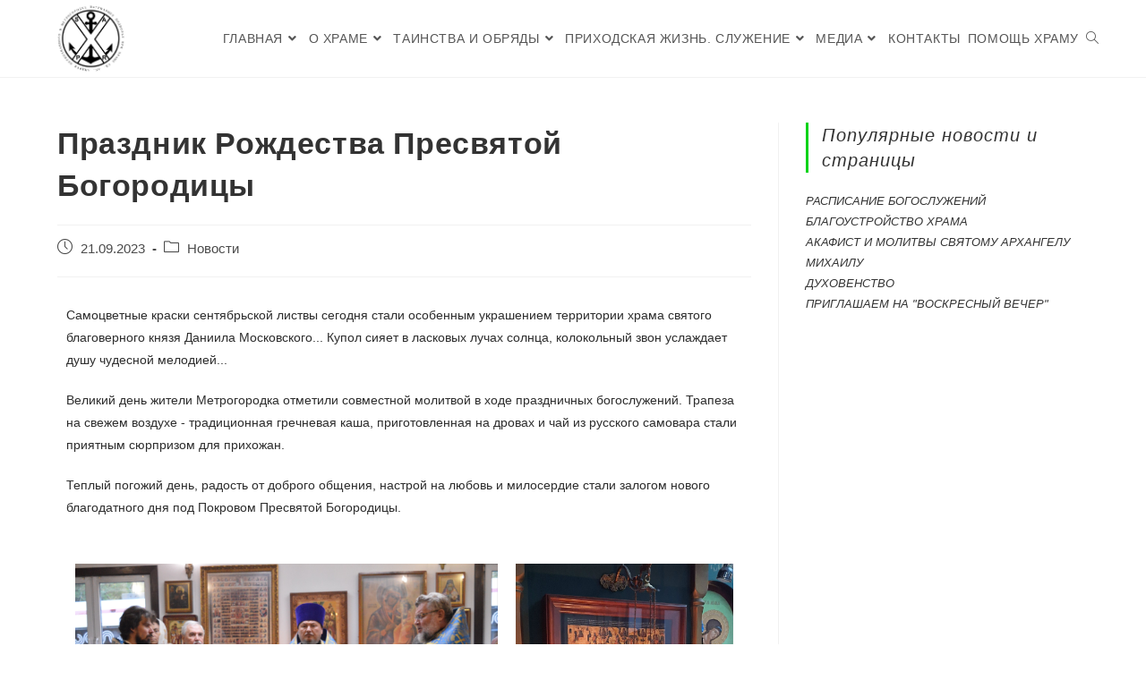

--- FILE ---
content_type: text/css
request_url: http://www.hram-metrogorodok.ru/wp-content/plugins/radio-vera/circle.skin/circle.player.css?ver=6.7.4
body_size: 513
content:
/*
 * Project: CirclePlayer
 * http://www.jplayer.org
 *
 * Copyright (c) 2012 Happyworm Ltd
 *
 * Author: Silvia Benvenuti
 * Edited by: Mark J Panaghiston
 * Date: 2nd October 2012
 * Artwork inspired by: http://forrst.com/posts/Untitled-CJz
 */

.cp-container {
	position:absolute;
	padding:3px;
	-webkit-tap-highlight-color:rgba(0,0,0,0);
	border:0;
}

.cp-container :focus {
	border:none;
	outline:0;
}


.cp-controls {
	margin:0 auto;
	padding:4px;
}

.cp-controls li{
	list-style-type:none;
	display:block;
	/*IE Fix*/
	position:absolute;
}

.cp-controls li a{
	position:absolute;
	display:block;
	width:89px;
	height:78px;
	text-indent:-9999px;
	z-index:1;
	cursor:pointer;	
}

.cp-controls .cp-play {
	background:url("controls.png") 0 0 no-repeat;
}

.cp-controls .cp-play:hover {
	background:url("controls.png") -92px 0 no-repeat;
}

.cp-controls .cp-pause {
	background:url("controls.png") 1px -80px no-repeat;
}

.cp-controls .cp-pause:hover {
	background:url("controls.png") -92px -80px no-repeat;
}

.cp-jplayer {
	width:89;
	height:78;
}


--- FILE ---
content_type: text/css
request_url: http://www.hram-metrogorodok.ru/wp-content/uploads/useanyfont/uaf.css?ver=1732643011
body_size: 190
content:
				@font-face {
					font-family: 'cyrillicold';
					src: url('/wp-content/uploads/useanyfont/190614061538CyrillicOld.woff') format('woff');
					  font-display: auto;
				}

				.cyrillicold{font-family: 'cyrillicold' !important;}

		

--- FILE ---
content_type: text/css
request_url: http://www.hram-metrogorodok.ru/wp-content/uploads/elementor/css/post-53752.css?ver=1733225531
body_size: 1111
content:
.elementor-53752 .elementor-element.elementor-element-3e9ac81{--display:flex;--background-transition:0.3s;}.elementor-53752 .elementor-element.elementor-element-54868d8{--display:flex;--flex-direction:row;--container-widget-width:initial;--container-widget-height:100%;--container-widget-flex-grow:1;--container-widget-align-self:stretch;--flex-wrap-mobile:wrap;--gap:0px 0px;--background-transition:0.3s;}.elementor-53752 .elementor-element.elementor-element-c8896ac{--display:flex;--flex-direction:column;--container-widget-width:100%;--container-widget-height:initial;--container-widget-flex-grow:0;--container-widget-align-self:initial;--flex-wrap-mobile:wrap;--background-transition:0.3s;}.elementor-53752 .elementor-element.elementor-element-c8896ac.e-con{--flex-grow:0;--flex-shrink:0;}.elementor-widget-image .widget-image-caption{color:var( --e-global-color-text );font-family:var( --e-global-typography-text-font-family ), Sans-serif;font-weight:var( --e-global-typography-text-font-weight );}.elementor-53752 .elementor-element.elementor-element-c2da78b{--display:flex;--flex-direction:column;--container-widget-width:100%;--container-widget-height:initial;--container-widget-flex-grow:0;--container-widget-align-self:initial;--flex-wrap-mobile:wrap;--background-transition:0.3s;}.elementor-53752 .elementor-element.elementor-element-5bf636e{--display:flex;--flex-direction:row;--container-widget-width:initial;--container-widget-height:100%;--container-widget-flex-grow:1;--container-widget-align-self:stretch;--flex-wrap-mobile:wrap;--gap:0px 0px;--background-transition:0.3s;}.elementor-53752 .elementor-element.elementor-element-8338515{--display:flex;--flex-direction:column;--container-widget-width:100%;--container-widget-height:initial;--container-widget-flex-grow:0;--container-widget-align-self:initial;--flex-wrap-mobile:wrap;--background-transition:0.3s;}.elementor-53752 .elementor-element.elementor-element-8338515.e-con{--flex-grow:0;--flex-shrink:0;}.elementor-53752 .elementor-element.elementor-element-7324406{--display:flex;--flex-direction:column;--container-widget-width:100%;--container-widget-height:initial;--container-widget-flex-grow:0;--container-widget-align-self:initial;--flex-wrap-mobile:wrap;--background-transition:0.3s;}.elementor-53752 .elementor-element.elementor-element-8dd54f9{--display:flex;--flex-direction:row;--container-widget-width:initial;--container-widget-height:100%;--container-widget-flex-grow:1;--container-widget-align-self:stretch;--flex-wrap-mobile:wrap;--gap:0px 0px;--background-transition:0.3s;}.elementor-53752 .elementor-element.elementor-element-2526422{--display:flex;--flex-direction:column;--container-widget-width:100%;--container-widget-height:initial;--container-widget-flex-grow:0;--container-widget-align-self:initial;--flex-wrap-mobile:wrap;--background-transition:0.3s;}.elementor-53752 .elementor-element.elementor-element-e99a66f{--display:flex;--flex-direction:column;--container-widget-width:100%;--container-widget-height:initial;--container-widget-flex-grow:0;--container-widget-align-self:initial;--flex-wrap-mobile:wrap;--background-transition:0.3s;}.elementor-53752 .elementor-element.elementor-element-471f124{--display:flex;--flex-direction:row;--container-widget-width:initial;--container-widget-height:100%;--container-widget-flex-grow:1;--container-widget-align-self:stretch;--flex-wrap-mobile:wrap;--gap:0px 0px;--background-transition:0.3s;}.elementor-53752 .elementor-element.elementor-element-8be8e17{--display:flex;--flex-direction:column;--container-widget-width:100%;--container-widget-height:initial;--container-widget-flex-grow:0;--container-widget-align-self:initial;--flex-wrap-mobile:wrap;--background-transition:0.3s;}.elementor-53752 .elementor-element.elementor-element-8be8e17.e-con{--flex-grow:0;--flex-shrink:0;}.elementor-53752 .elementor-element.elementor-element-5722150{--display:flex;--flex-direction:column;--container-widget-width:100%;--container-widget-height:initial;--container-widget-flex-grow:0;--container-widget-align-self:initial;--flex-wrap-mobile:wrap;--background-transition:0.3s;}.elementor-53752 .elementor-element.elementor-element-71e8fc2{--display:flex;--flex-direction:row;--container-widget-width:initial;--container-widget-height:100%;--container-widget-flex-grow:1;--container-widget-align-self:stretch;--flex-wrap-mobile:wrap;--gap:0px 0px;--background-transition:0.3s;}.elementor-53752 .elementor-element.elementor-element-18c88b7{--display:flex;--flex-direction:column;--container-widget-width:100%;--container-widget-height:initial;--container-widget-flex-grow:0;--container-widget-align-self:initial;--flex-wrap-mobile:wrap;--background-transition:0.3s;}.elementor-53752 .elementor-element.elementor-element-abd62e2{--display:flex;--flex-direction:column;--container-widget-width:100%;--container-widget-height:initial;--container-widget-flex-grow:0;--container-widget-align-self:initial;--flex-wrap-mobile:wrap;--background-transition:0.3s;}.elementor-53752 .elementor-element.elementor-element-fb4785e{--display:flex;--flex-direction:row;--container-widget-width:initial;--container-widget-height:100%;--container-widget-flex-grow:1;--container-widget-align-self:stretch;--flex-wrap-mobile:wrap;--gap:0px 0px;--background-transition:0.3s;}.elementor-53752 .elementor-element.elementor-element-ce517fa{--display:flex;--flex-direction:column;--container-widget-width:100%;--container-widget-height:initial;--container-widget-flex-grow:0;--container-widget-align-self:initial;--flex-wrap-mobile:wrap;--background-transition:0.3s;}.elementor-53752 .elementor-element.elementor-element-ce517fa.e-con{--flex-grow:0;--flex-shrink:0;}.elementor-53752 .elementor-element.elementor-element-4bd9b0b{--display:flex;--flex-direction:column;--container-widget-width:100%;--container-widget-height:initial;--container-widget-flex-grow:0;--container-widget-align-self:initial;--flex-wrap-mobile:wrap;--background-transition:0.3s;}.elementor-53752 .elementor-element.elementor-element-91c1ec5{--display:flex;--flex-direction:row;--container-widget-width:initial;--container-widget-height:100%;--container-widget-flex-grow:1;--container-widget-align-self:stretch;--flex-wrap-mobile:wrap;--gap:0px 0px;--background-transition:0.3s;}.elementor-53752 .elementor-element.elementor-element-46924ef{--display:flex;--flex-direction:column;--container-widget-width:100%;--container-widget-height:initial;--container-widget-flex-grow:0;--container-widget-align-self:initial;--flex-wrap-mobile:wrap;--background-transition:0.3s;}.elementor-53752 .elementor-element.elementor-element-c258a82{--display:flex;--flex-direction:column;--container-widget-width:100%;--container-widget-height:initial;--container-widget-flex-grow:0;--container-widget-align-self:initial;--flex-wrap-mobile:wrap;--background-transition:0.3s;}.elementor-53752 .elementor-element.elementor-element-c258a82.e-con{--flex-grow:0;--flex-shrink:0;}.elementor-53752 .elementor-element.elementor-element-f16a11f{--display:flex;--flex-direction:row;--container-widget-width:initial;--container-widget-height:100%;--container-widget-flex-grow:1;--container-widget-align-self:stretch;--flex-wrap-mobile:wrap;--gap:0px 0px;--background-transition:0.3s;}.elementor-53752 .elementor-element.elementor-element-b79f60f{--display:flex;--flex-direction:column;--container-widget-width:100%;--container-widget-height:initial;--container-widget-flex-grow:0;--container-widget-align-self:initial;--flex-wrap-mobile:wrap;--background-transition:0.3s;}.elementor-53752 .elementor-element.elementor-element-b79f60f.e-con{--flex-grow:0;--flex-shrink:0;}.elementor-53752 .elementor-element.elementor-element-e6ab134{--display:flex;--flex-direction:column;--container-widget-width:100%;--container-widget-height:initial;--container-widget-flex-grow:0;--container-widget-align-self:initial;--flex-wrap-mobile:wrap;--background-transition:0.3s;}.elementor-53752 .elementor-element.elementor-element-b2117d6{--display:flex;--flex-direction:row;--container-widget-width:initial;--container-widget-height:100%;--container-widget-flex-grow:1;--container-widget-align-self:stretch;--flex-wrap-mobile:wrap;--gap:0px 0px;--background-transition:0.3s;}.elementor-53752 .elementor-element.elementor-element-e9b7885{--display:flex;--flex-direction:column;--container-widget-width:100%;--container-widget-height:initial;--container-widget-flex-grow:0;--container-widget-align-self:initial;--flex-wrap-mobile:wrap;--background-transition:0.3s;}.elementor-53752 .elementor-element.elementor-element-32aa883{--display:flex;--flex-direction:column;--container-widget-width:100%;--container-widget-height:initial;--container-widget-flex-grow:0;--container-widget-align-self:initial;--flex-wrap-mobile:wrap;--background-transition:0.3s;}.elementor-53752 .elementor-element.elementor-element-260b663{--display:flex;--flex-direction:column;--container-widget-width:100%;--container-widget-height:initial;--container-widget-flex-grow:0;--container-widget-align-self:initial;--flex-wrap-mobile:wrap;--background-transition:0.3s;}.elementor-53752 .elementor-element.elementor-element-db8161b{--display:flex;--flex-direction:row;--container-widget-width:initial;--container-widget-height:100%;--container-widget-flex-grow:1;--container-widget-align-self:stretch;--flex-wrap-mobile:wrap;--gap:0px 0px;--background-transition:0.3s;}.elementor-53752 .elementor-element.elementor-element-69256d3{--display:flex;--flex-direction:column;--container-widget-width:100%;--container-widget-height:initial;--container-widget-flex-grow:0;--container-widget-align-self:initial;--flex-wrap-mobile:wrap;--background-transition:0.3s;}.elementor-53752 .elementor-element.elementor-element-4bf8cbf{--display:flex;--flex-direction:column;--container-widget-width:100%;--container-widget-height:initial;--container-widget-flex-grow:0;--container-widget-align-self:initial;--flex-wrap-mobile:wrap;--background-transition:0.3s;}.elementor-53752 .elementor-element.elementor-element-97618f8{--display:flex;--flex-direction:row;--container-widget-width:initial;--container-widget-height:100%;--container-widget-flex-grow:1;--container-widget-align-self:stretch;--flex-wrap-mobile:wrap;--gap:0px 0px;--background-transition:0.3s;}.elementor-53752 .elementor-element.elementor-element-1cdaac9{--display:flex;--flex-direction:column;--container-widget-width:100%;--container-widget-height:initial;--container-widget-flex-grow:0;--container-widget-align-self:initial;--flex-wrap-mobile:wrap;--background-transition:0.3s;}.elementor-53752 .elementor-element.elementor-element-1cdaac9.e-con{--flex-grow:0;--flex-shrink:0;}.elementor-53752 .elementor-element.elementor-element-5f3de77{--display:flex;--flex-direction:column;--container-widget-width:100%;--container-widget-height:initial;--container-widget-flex-grow:0;--container-widget-align-self:initial;--flex-wrap-mobile:wrap;--background-transition:0.3s;}.elementor-53752 .elementor-element.elementor-element-a5a104f{--display:flex;--flex-direction:row;--container-widget-width:initial;--container-widget-height:100%;--container-widget-flex-grow:1;--container-widget-align-self:stretch;--flex-wrap-mobile:wrap;--gap:0px 0px;--background-transition:0.3s;}.elementor-53752 .elementor-element.elementor-element-6e77237{--display:flex;--flex-direction:column;--container-widget-width:100%;--container-widget-height:initial;--container-widget-flex-grow:0;--container-widget-align-self:initial;--flex-wrap-mobile:wrap;--background-transition:0.3s;}.elementor-53752 .elementor-element.elementor-element-6e77237.e-con{--flex-grow:0;--flex-shrink:0;}.elementor-53752 .elementor-element.elementor-element-57d788a{--display:flex;--flex-direction:column;--container-widget-width:100%;--container-widget-height:initial;--container-widget-flex-grow:0;--container-widget-align-self:initial;--flex-wrap-mobile:wrap;--background-transition:0.3s;}.elementor-53752 .elementor-element.elementor-element-57d788a.e-con{--flex-grow:0;--flex-shrink:0;}.elementor-53752 .elementor-element.elementor-element-4c9746d{--display:flex;--flex-direction:row;--container-widget-width:initial;--container-widget-height:100%;--container-widget-flex-grow:1;--container-widget-align-self:stretch;--flex-wrap-mobile:wrap;--gap:0px 0px;--background-transition:0.3s;}.elementor-53752 .elementor-element.elementor-element-140d6b2{--display:flex;--flex-direction:column;--container-widget-width:100%;--container-widget-height:initial;--container-widget-flex-grow:0;--container-widget-align-self:initial;--flex-wrap-mobile:wrap;--background-transition:0.3s;}.elementor-53752 .elementor-element.elementor-element-3c494cd{--display:flex;--flex-direction:column;--container-widget-width:100%;--container-widget-height:initial;--container-widget-flex-grow:0;--container-widget-align-self:initial;--flex-wrap-mobile:wrap;--background-transition:0.3s;}.elementor-53752 .elementor-element.elementor-element-234618e{--display:flex;--flex-direction:row;--container-widget-width:initial;--container-widget-height:100%;--container-widget-flex-grow:1;--container-widget-align-self:stretch;--flex-wrap-mobile:wrap;--gap:0px 0px;--background-transition:0.3s;}.elementor-53752 .elementor-element.elementor-element-1bb2be2{--display:flex;--flex-direction:column;--container-widget-width:100%;--container-widget-height:initial;--container-widget-flex-grow:0;--container-widget-align-self:initial;--flex-wrap-mobile:wrap;--background-transition:0.3s;}.elementor-53752 .elementor-element.elementor-element-1e1ff6c{--display:flex;--flex-direction:column;--container-widget-width:100%;--container-widget-height:initial;--container-widget-flex-grow:0;--container-widget-align-self:initial;--flex-wrap-mobile:wrap;--background-transition:0.3s;}.elementor-53752 .elementor-element.elementor-element-1e1ff6c.e-con{--flex-grow:0;--flex-shrink:0;}.elementor-53752 .elementor-element.elementor-element-9cd3512{--display:flex;--flex-direction:row;--container-widget-width:initial;--container-widget-height:100%;--container-widget-flex-grow:1;--container-widget-align-self:stretch;--flex-wrap-mobile:wrap;--gap:0px 0px;--background-transition:0.3s;}.elementor-53752 .elementor-element.elementor-element-d582823{--display:flex;--flex-direction:column;--container-widget-width:100%;--container-widget-height:initial;--container-widget-flex-grow:0;--container-widget-align-self:initial;--flex-wrap-mobile:wrap;--background-transition:0.3s;}.elementor-53752 .elementor-element.elementor-element-d582823.e-con{--flex-grow:0;--flex-shrink:0;}.elementor-53752 .elementor-element.elementor-element-da067ac{--display:flex;--flex-direction:column;--container-widget-width:100%;--container-widget-height:initial;--container-widget-flex-grow:0;--container-widget-align-self:initial;--flex-wrap-mobile:wrap;--background-transition:0.3s;}.elementor-53752 .elementor-element.elementor-element-1e18b3c{--display:flex;--flex-direction:row;--container-widget-width:initial;--container-widget-height:100%;--container-widget-flex-grow:1;--container-widget-align-self:stretch;--flex-wrap-mobile:wrap;--gap:0px 0px;--background-transition:0.3s;}.elementor-53752 .elementor-element.elementor-element-521c8d5{--display:flex;--flex-direction:column;--container-widget-width:100%;--container-widget-height:initial;--container-widget-flex-grow:0;--container-widget-align-self:initial;--flex-wrap-mobile:wrap;--background-transition:0.3s;}.elementor-53752 .elementor-element.elementor-element-521c8d5.e-con{--flex-grow:0;--flex-shrink:0;}.elementor-53752 .elementor-element.elementor-element-376ee33{--display:flex;--flex-direction:column;--container-widget-width:100%;--container-widget-height:initial;--container-widget-flex-grow:0;--container-widget-align-self:initial;--flex-wrap-mobile:wrap;--background-transition:0.3s;}.elementor-53752 .elementor-element.elementor-element-fce4808{--display:flex;--flex-direction:row;--container-widget-width:initial;--container-widget-height:100%;--container-widget-flex-grow:1;--container-widget-align-self:stretch;--flex-wrap-mobile:wrap;--gap:0px 0px;--background-transition:0.3s;}.elementor-53752 .elementor-element.elementor-element-a826f20{--display:flex;--flex-direction:column;--container-widget-width:100%;--container-widget-height:initial;--container-widget-flex-grow:0;--container-widget-align-self:initial;--flex-wrap-mobile:wrap;--background-transition:0.3s;}.elementor-53752 .elementor-element.elementor-element-8cec749{--display:flex;--flex-direction:column;--container-widget-width:100%;--container-widget-height:initial;--container-widget-flex-grow:0;--container-widget-align-self:initial;--flex-wrap-mobile:wrap;--background-transition:0.3s;}.elementor-53752 .elementor-element.elementor-element-5e6bcab{--display:flex;--flex-direction:row;--container-widget-width:initial;--container-widget-height:100%;--container-widget-flex-grow:1;--container-widget-align-self:stretch;--flex-wrap-mobile:wrap;--gap:0px 0px;--background-transition:0.3s;}.elementor-53752 .elementor-element.elementor-element-998cdd4{--display:flex;--flex-direction:column;--container-widget-width:100%;--container-widget-height:initial;--container-widget-flex-grow:0;--container-widget-align-self:initial;--flex-wrap-mobile:wrap;--background-transition:0.3s;}.elementor-53752 .elementor-element.elementor-element-9da7c88{--display:flex;--flex-direction:column;--container-widget-width:100%;--container-widget-height:initial;--container-widget-flex-grow:0;--container-widget-align-self:initial;--flex-wrap-mobile:wrap;--background-transition:0.3s;}@media(min-width:768px){.elementor-53752 .elementor-element.elementor-element-c8896ac{--width:65.133%;}.elementor-53752 .elementor-element.elementor-element-c2da78b{--width:50%;}.elementor-53752 .elementor-element.elementor-element-8338515{--width:70.827%;}.elementor-53752 .elementor-element.elementor-element-7324406{--width:50%;}.elementor-53752 .elementor-element.elementor-element-2526422{--width:50%;}.elementor-53752 .elementor-element.elementor-element-e99a66f{--width:50%;}.elementor-53752 .elementor-element.elementor-element-8be8e17{--width:68.28%;}.elementor-53752 .elementor-element.elementor-element-5722150{--width:50%;}.elementor-53752 .elementor-element.elementor-element-18c88b7{--width:50%;}.elementor-53752 .elementor-element.elementor-element-abd62e2{--width:50%;}.elementor-53752 .elementor-element.elementor-element-ce517fa{--width:54.195%;}.elementor-53752 .elementor-element.elementor-element-4bd9b0b{--width:50%;}.elementor-53752 .elementor-element.elementor-element-46924ef{--width:50%;}.elementor-53752 .elementor-element.elementor-element-c258a82{--width:69.027%;}.elementor-53752 .elementor-element.elementor-element-b79f60f{--width:69.329%;}.elementor-53752 .elementor-element.elementor-element-e6ab134{--width:50%;}.elementor-53752 .elementor-element.elementor-element-e9b7885{--width:50%;}.elementor-53752 .elementor-element.elementor-element-32aa883{--width:50%;}.elementor-53752 .elementor-element.elementor-element-69256d3{--width:50%;}.elementor-53752 .elementor-element.elementor-element-4bf8cbf{--width:50%;}.elementor-53752 .elementor-element.elementor-element-1cdaac9{--width:74.423%;}.elementor-53752 .elementor-element.elementor-element-5f3de77{--width:50%;}.elementor-53752 .elementor-element.elementor-element-6e77237{--width:25.577%;}.elementor-53752 .elementor-element.elementor-element-57d788a{--width:74.573%;}.elementor-53752 .elementor-element.elementor-element-140d6b2{--width:50%;}.elementor-53752 .elementor-element.elementor-element-3c494cd{--width:50%;}.elementor-53752 .elementor-element.elementor-element-1bb2be2{--width:50%;}.elementor-53752 .elementor-element.elementor-element-1e1ff6c{--width:74.273%;}.elementor-53752 .elementor-element.elementor-element-d582823{--width:74.423%;}.elementor-53752 .elementor-element.elementor-element-da067ac{--width:50%;}.elementor-53752 .elementor-element.elementor-element-521c8d5{--width:74.423%;}.elementor-53752 .elementor-element.elementor-element-376ee33{--width:50%;}.elementor-53752 .elementor-element.elementor-element-a826f20{--width:50%;}.elementor-53752 .elementor-element.elementor-element-8cec749{--width:50%;}.elementor-53752 .elementor-element.elementor-element-998cdd4{--width:50%;}.elementor-53752 .elementor-element.elementor-element-9da7c88{--width:50%;}}